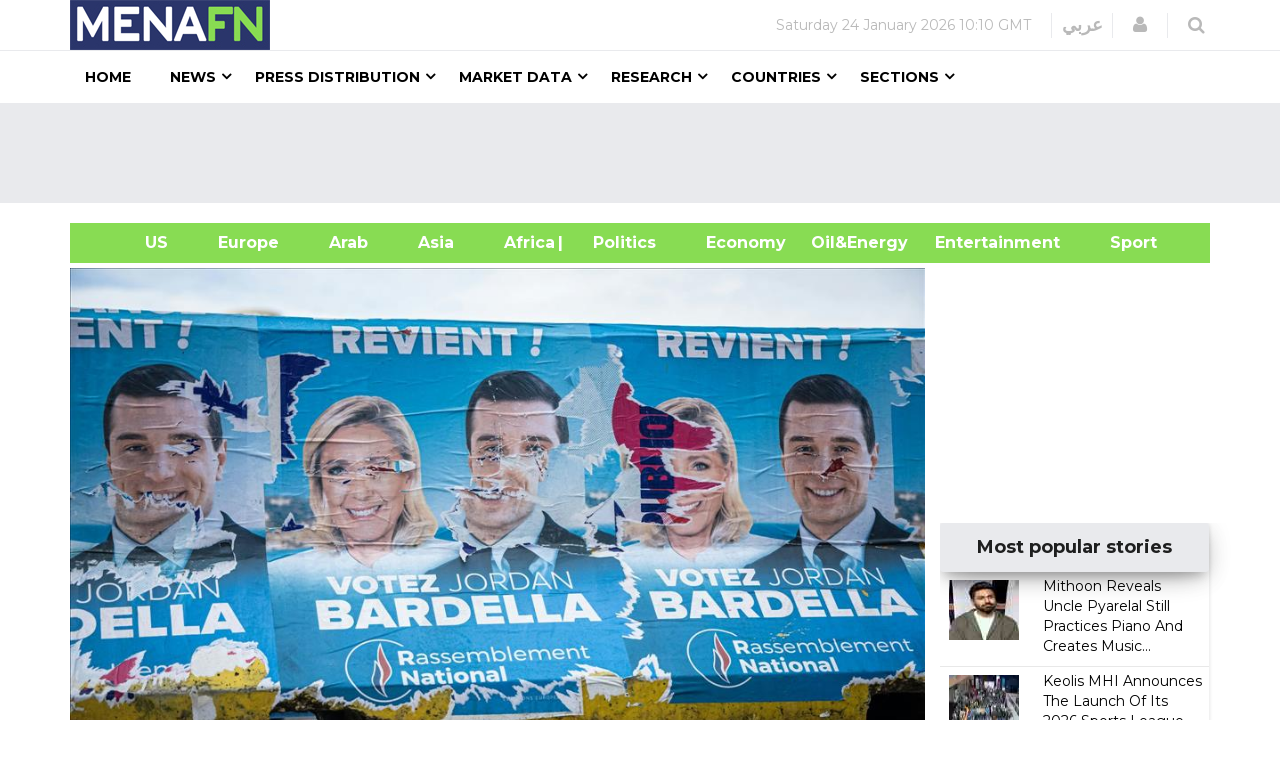

--- FILE ---
content_type: text/html
request_url: https://menafn.com/1108431260/French-And-British-Politics-Experts-Discuss-What-Their-Election-Results-Mean-For-The-Right-Podcast
body_size: 71378
content:
<!DOCTYPE html><html lang="en"> <head><title>French And British Politics Experts Discuss What Their Election Results Mean For The Right  Podcast</title><meta name="author" content="MENAFN"><meta data-rh="true" property="og:title" content="French And British Politics Experts Discuss What Their Election Results Mean For The Right  Podcast"><meta data-rh="true" property="og:type" content="article"><meta data-rh="true" property="og:url" content="https://menafn.com/1108431260/French-And-British-Politics-Experts-Discuss-What-Their-Election-Results-Mean-For-The-Right-Podcast"><meta data-rh="true" property="og:image" content="https://menafn.com/updates/pr/2024-07/11/TC_33ebdimage_story.jpg"><meta data-rh="true" property="og:image:width" content="300"><meta name="twitter:card" content="summary_large_image"><meta name="twitter:site" content="@menafn"><meta name="twitter:site:id" content="65910734"><meta name="twitter:creator" content="@menafn"><meta name="twitter:creator:id" content="65910734"><meta name="description" content="French And British Politics Experts Discuss What Their Election Results Mean For The Right  Podcast. A few days after Labour leader Keir Starmer was elected British prime minister on July 4 with a landslide victory, ending 14 years of Conservative-led rule, a coalition of left-wing parties came ou"><meta data-rh="true" property="og:description" content="French And British Politics Experts Discuss What Their Election Results Mean For The Right  Podcast. A few days after Labour leader Keir Starmer was elected British prime minister on July 4 with a landslide victory, ending 14 years of Conservative-led rule, a coalition of left-wing parties came ou"><meta name="twitter:description" content="French And British Politics Experts Discuss What Their Election Results Mean For The Right  Podcast. A few days after Labour leader Keir Starmer was elected British prime minister on July 4 with a landslide victory, ending 14 years of Conservative-led rule, a coalition of left-wing parties came ou"><meta name="twitter:title" content="French And British Politics Experts Discuss What Their Election Results Mean For The Right  Podcast"><meta name="twitter:url" content="https://menafn.com/1108431260/French-And-British-Politics-Experts-Discuss-What-Their-Election-Results-Mean-For-The-Right-Podcast"><meta name="twitter:image:src" content="https://menafn.com/updates/pr/2024-07/11/TC_33ebdimage_story.jpg"><meta name="author" content="MENAFN"><meta name="resource-type" content="document"><meta name="distribution" content="global"><meta name="rating" content="general"><meta name="y_key" content="63f5d0c14b50c6c7"><meta name="viewport" content="width=device-width, initial-scale=1, shrink-to-fit=no"><meta charset="utf-8"></head><div><Link rel="canonical" href="https://menafn.com/1108431260/French-And-British-Politics-Experts-Discuss-What-Their-Election-Results-Mean-For-The-Right-Podcast"/></div> <link rel="stylesheet" href="/css/bootstrap.min.css"> <link rel="stylesheet" href="/css/font-awesome.min.css"> <link rel="stylesheet" href="/css/cs-select.css"> <link rel="stylesheet" href="/css/animate.css"> <link rel="stylesheet" href="/css/nanoscroller.css"> <link rel="stylesheet" href="/css/owl.carousel.css"> <link rel="stylesheet" href="/css/flexslider.css"> <link rel="stylesheet" href="/css/style.css"> <link rel="stylesheet" href="/css/presets/preset1.css"> <link rel="stylesheet" href="/css/responsive.css"> <link href="/css/style3.css" rel="stylesheet" type="text/css"> <link rel="shortcut icon" href="/favicon.ico"> <div><!-- Variables Headers Beginning -->
<meta http-equiv='content-language' content='en'>
<link rel="shortcut icon" href="/favicon.ico">
<link rel="preconnect" href="https://menafn.com">
<link rel="preconnect" href="https://analytics.google.com">
<link rel="preconnect" href="https://www.google-analytics.com">



<!-- Google Analytics GA4 -->
<script async src="https://www.googletagmanager.com/gtag/js?id=G-N45LHLQD62"></script>
<script defer>  
  window.dataLayer = window.dataLayer || []; 
  function gtag(){dataLayer.push(arguments);}
  gtag('js', new Date());
  gtag('config', 'G-N45LHLQD62');
 gtag('event', 'page_view', { 'page_path': window.location.pathname,  'send_to': 'G-N45LHLQD62' });
</script>

<!-- Google Tag Manager  (GTM)-->
<script defer>(function(w,d,s,l,i){w[l]=w[l]||[];w[l].push({'gtm.start':
new Date().getTime(),event:'gtm.js'});var f=d.getElementsByTagName(s)[0],
j=d.createElement(s),dl=l!='dataLayer'?'&l='+l:'';j.async=true;j.src=
'https://www.googletagmanager.com/gtm.js?id='+i+dl;f.parentNode.insertBefore(j,f);
})(window,document,'script','dataLayer','GTM-KRQ5F5ZP');</script>
<!-- End Google Tag Manager -->




<!-- Cookie code for GDPR -->
<script defer src="/includes/scripts/cookie-consent_gdpr.js" charset="UTF-8"></script>
<script defer charset="UTF-8">
document.addEventListener('DOMContentLoaded', function () {
cookieconsent.run({"notice_banner_type":"simple","consent_type":"express","palette":"light","language":"en","page_load_consent_levels":["strictly-necessary"],"notice_banner_reject_button_hide":false,"preferences_center_close_button_hide":false,"page_refresh_confirmation_buttons":false,"website_name":"menafn","website_privacy_policy_url":"https://menafn.com/mf_privacy.aspx"});
});
</script>

<!-- Google AMP Auto Ads -->
<script async custom-element="amp-auto-ads"
        src="https://cdn.ampproject.org/v0/amp-auto-ads-0.1.js">
</script>

<!-- Google Adsense -->
<script defer src="https://pagead2.googlesyndication.com/pagead/js/adsbygoogle.js?client=ca-pub-1786942026589567" crossorigin="anonymous"></script>





<!-- Microsoft Validation -->
<meta name="msvalidate.01" content="8F1833B3240FA96B141B50CFF19194F2" />

<!-- Microsoft Ads PubCenter -->
<script>window.msAdsQueue = window.msAdsQueue || [];</script>
<script async src="https://adsdk.microsoft.com/pubcenter/sdk.js?siteId=10322018&publisherId=253289591" crossorigin="anonymous"></script>


<!-- Microsoft Clarity -->
<script type="text/plain" data-cookie-consent="tracking">
(function(c,l,a,r,i,t,y){
    c[a]=c[a]||function(){(c[a].q=c[a].q||[]).push(arguments)};
    t=l.createElement(r);t.async=1;t.src="https://www.clarity.ms/tag/"+i;
    y=l.getElementsByTagName(r)[0];y.parentNode.insertBefore(t,y);
})(window, document, "clarity", "script", "kn4kgozbds");
</script>

<!-- Variables Headers End --></div> <div><script type="application/ld+json">[{"@context":"https://schema.org/","@type":"NewsArticle","MainEntityOfPage":{"@type":"WebPage","@id":"https://menafn.com/1108431260/French-And-British-Politics-Experts-Discuss-What-Their-Election-Results-Mean-For-The-Right-Podcast"},"headline":"French And British Politics Experts Discuss What Their Election Results Mean For The Right  Podcast","description":"(MENAFN - The Conversation) \n A few days after Labour leader Keir Starmer was elected British prime minister on July 4 with a landslide vic","image":"https://menafn.com/updates/pr/2024-07/11/TC_33ebdimage_story.jpg","Author":{"@type":"Organization","name":"MENAFN","url":"https://menafn.com"},"Publisher":{"@type":"Organization","name":"MENAFN","logo":{"@type":"ImageObject","url":"https://menafn.com/includes/img/Logo.jpg"}},"datePublished":"2024-07-11","dateModified":"2024-07-11"}]</script></div> <div class="body-innerwrapper"> <header> <div id="newedge-top-bar"> <div class="container"> <div class="row"> <div id="logo" class="col-xs-4 col-sm-3 col-md-3 hidden-sm hidden-xs"> <a href="/"><img src="https://menafn.com/Images/logo.jpg" alt="logo"></a> </div> <div class="col-sm-12 col-md-9"> <div class="top-right"> <div class="newedge-date"> <span id="lbl_day">Tuesday, </span> <span id="lbl_date" class="4">02 January 2024</span> <span id="lbl_time" class="5">12:17 GMT</span> </div> <div class="newedge-language"> <div class="class6"> <a href="/arabic/" class="class7">عربي</a> </div> </div> <div class="newedge-login"> <a href="#" role="button" data-toggle="modal" data-target="#login"> <i class="fa fa-user"></i> <span class="sr-only">Login</span> </a> <div id="login" class="modal fade" tabindex="-1" role="dialog" aria-hidden="true"> <div class="modal-dialog"> <div class="modal-content"> <div class="modal-header"> <button type="button" class="close" data-dismiss="modal" aria-hidden="true"><i class="fa fa-close"></i></button> <div class="text-left as-h2">
Log in
</div> </div> <div class="modal-body"> <form action="#" method="post" id="login-form"> <fieldset class="userdata"> <input id="username" placeholder="Username" type="text" name="username" class="form-control"> <input id="password" type="password" placeholder="Password" name="password" class="form-control"> <div class="remember-wrap"> <input id="remember" type="checkbox" name="remember" class="inputbox" value="yes"> <label for="remember">Remember
                                                                        Me</label> </div> <div class="button-wrap pull-left"> <input type="submit" name="Submit" class="btn btn-block btn-success" value="Log in"> </div> </fieldset> </form> </div> <div class="modal-footer">
New Here? <a href="/pr_user_register">
Create an account</a> </div> </div> </div> </div> </div> <style>astro-island,astro-slot,astro-static-slot{display:contents}</style><script>(()=>{var e=async t=>{await(await t())()};(self.Astro||(self.Astro={})).load=e;window.dispatchEvent(new Event("astro:load"));})();</script><script>(()=>{var A=Object.defineProperty;var g=(i,o,a)=>o in i?A(i,o,{enumerable:!0,configurable:!0,writable:!0,value:a}):i[o]=a;var d=(i,o,a)=>g(i,typeof o!="symbol"?o+"":o,a);{let i={0:t=>m(t),1:t=>a(t),2:t=>new RegExp(t),3:t=>new Date(t),4:t=>new Map(a(t)),5:t=>new Set(a(t)),6:t=>BigInt(t),7:t=>new URL(t),8:t=>new Uint8Array(t),9:t=>new Uint16Array(t),10:t=>new Uint32Array(t),11:t=>1/0*t},o=t=>{let[l,e]=t;return l in i?i[l](e):void 0},a=t=>t.map(o),m=t=>typeof t!="object"||t===null?t:Object.fromEntries(Object.entries(t).map(([l,e])=>[l,o(e)]));class y extends HTMLElement{constructor(){super(...arguments);d(this,"Component");d(this,"hydrator");d(this,"hydrate",async()=>{var b;if(!this.hydrator||!this.isConnected)return;let e=(b=this.parentElement)==null?void 0:b.closest("astro-island[ssr]");if(e){e.addEventListener("astro:hydrate",this.hydrate,{once:!0});return}let c=this.querySelectorAll("astro-slot"),n={},h=this.querySelectorAll("template[data-astro-template]");for(let r of h){let s=r.closest(this.tagName);s!=null&&s.isSameNode(this)&&(n[r.getAttribute("data-astro-template")||"default"]=r.innerHTML,r.remove())}for(let r of c){let s=r.closest(this.tagName);s!=null&&s.isSameNode(this)&&(n[r.getAttribute("name")||"default"]=r.innerHTML)}let p;try{p=this.hasAttribute("props")?m(JSON.parse(this.getAttribute("props"))):{}}catch(r){let s=this.getAttribute("component-url")||"<unknown>",v=this.getAttribute("component-export");throw v&&(s+=` (export ${v})`),console.error(`[hydrate] Error parsing props for component ${s}`,this.getAttribute("props"),r),r}let u;await this.hydrator(this)(this.Component,p,n,{client:this.getAttribute("client")}),this.removeAttribute("ssr"),this.dispatchEvent(new CustomEvent("astro:hydrate"))});d(this,"unmount",()=>{this.isConnected||this.dispatchEvent(new CustomEvent("astro:unmount"))})}disconnectedCallback(){document.removeEventListener("astro:after-swap",this.unmount),document.addEventListener("astro:after-swap",this.unmount,{once:!0})}connectedCallback(){if(!this.hasAttribute("await-children")||document.readyState==="interactive"||document.readyState==="complete")this.childrenConnectedCallback();else{let e=()=>{document.removeEventListener("DOMContentLoaded",e),c.disconnect(),this.childrenConnectedCallback()},c=new MutationObserver(()=>{var n;((n=this.lastChild)==null?void 0:n.nodeType)===Node.COMMENT_NODE&&this.lastChild.nodeValue==="astro:end"&&(this.lastChild.remove(),e())});c.observe(this,{childList:!0}),document.addEventListener("DOMContentLoaded",e)}}async childrenConnectedCallback(){let e=this.getAttribute("before-hydration-url");e&&await import(e),this.start()}async start(){let e=JSON.parse(this.getAttribute("opts")),c=this.getAttribute("client");if(Astro[c]===void 0){window.addEventListener(`astro:${c}`,()=>this.start(),{once:!0});return}try{await Astro[c](async()=>{let n=this.getAttribute("renderer-url"),[h,{default:p}]=await Promise.all([import(this.getAttribute("component-url")),n?import(n):()=>()=>{}]),u=this.getAttribute("component-export")||"default";if(!u.includes("."))this.Component=h[u];else{this.Component=h;for(let f of u.split("."))this.Component=this.Component[f]}return this.hydrator=p,this.hydrate},e,this)}catch(n){console.error(`[astro-island] Error hydrating ${this.getAttribute("component-url")}`,n)}}attributeChangedCallback(){this.hydrate()}}d(y,"observedAttributes",["props"]),customElements.get("astro-island")||customElements.define("astro-island",y)}})();</script><astro-island uid="U6zxL" prefix="r14" component-url="/_astro/SearchBox.BFAADfGR.js" component-export="default" renderer-url="/_astro/client.DxZNQU9M.js" props="{}" ssr client="load" opts="{&quot;name&quot;:&quot;SearchBox&quot;,&quot;value&quot;:true}" await-children><div class="newedge-search"><div class="search-icon-wrapper"><i class="fa fa-search"></i></div><div class="search-wrapper"><div class="form "><input id="txtSearch" size="20" placeholder="Search ..." value=""/><i id="search-close" class="fa fa-close"></i><br/></div></div></div><!--astro:end--></astro-island> </div> </div> </div> </div> </div> <div id="mobile-nav-bar" class="mobile-nav-bar"> <div class="container"> <div class="row"> <div class="visible-sm visible-xs col-sm-12"> <div class="mobile-logo pull-left"> <a href="/"><img src="https://menafn.com/Images/logo.jpg" alt="logo"></a> </div> <a id="offcanvas-toggler" class="pull-right" href="#"><i class="fa fa-bars"></i></a> </div> </div> </div> </div> <div id="navigation-bar-sticky-wrapper" class="sticky-wrapper class20"> <nav id="navigation-bar" class="navigation hidden-sm hidden-xs"> <div class="container"> <div> <div class="col-sm-12"> <ul class="list-inline megamenu-parent"> <li><a href="/">Home</a></li> <li class="has-child"> <a href="javascript:void(0)">News</a> <div class="dropdown-inner"> <ul class="dropdown-items"> <li> <a href="/News_Industry">News by Industry</a> </li> <li class="has-child"> <a href="javascript:void(0)">News by Region</a> <div class="dropdown-inner sub-dropdown-inner"> <ul class="dropdown-items"> <li> <a href="/News_Region_America">American</a> </li> <li> <a href="/News_Region_Europe">Europe</a> </li> <li> <a href="/News_Region_ArabWrold">Arab
                                                                        World</a> </li> <li> <a href="/News_Region_Asia">Asia</a> </li> <li> <a href="/News_Region_Africa">Africa</a> </li> </ul> </div> </li> <li> <a href="/Rss">RSS</a> </li> </ul> </div> </li> <li class="has-child"> <a href="javascript:void(0)">Press Distribution</a> <div class="dropdown-inner class11"> <ul class="dropdown-items"> <li> <a href="/pr_index">Press releases</a> </li> <li> <a href="/pr_login">Submit Your
                                                            Articles/Press
                                                            Releases/Reports</a> </li> <li> <a href="/Press_Release_Distribution">Pricing</a> </li> </ul> </div> </li> <li class="has-child"> <a href="javascript:void(0)">Market Data</a> <div class="dropdown-inner"> <ul class="dropdown-items"> <li class="has-child"> <a href="/Qn_market?region=mena&Src1=header">Equities Market</a> <div class="dropdown-inner sub-dropdown-inner"> <ul class="dropdown-items"> <li> <a href="/Qn_market?region=other&Src1=header">Global
                                                                        Indices</a> </li> <li> <a href="/Qn_market?region=mena&Src1=header">MENA
                                                                        Indices</a> </li> <li> <a href="/Qn_SearchStocks">Qutoes
                                                                        &amp;
                                                                        Charts</a> </li> <li> <a href="/Qn_EndOfStocks">End Of
                                                                        Day
                                                                        Stocks</a> </li> <li></li> </ul> </div> </li> <li class="has-child"> <a href="/Qn_currencies">Currencies</a> <div class="dropdown-inner sub-dropdown-inner"> <ul class="dropdown-items"> <li> <a href="/CurrencyConverter?sessionID=OvWe837bT0mK" class="news_page_s3" onclick="openCurrencyConverter(event);">
Currency
                                                                        Convertor</a> </li> <li> <a href="/Qn_currencies?currency=cross&Src1=header">Cross
                                                                        Rates</a> </li> <li> <a href="/Historicalcurrency">Historical
                                                                        Currencies</a> </li> <li> <a href="/Qn_currencies?currency=cross&Src1=header">Libor</a> </li> </ul> </div> </li> <li> <a href="/Qn_SearchStocks">Mena Stocks</a> </li> <li> <a href="/Qn_commodities_r?Src1=header">Commodoties</a> </li> <li> <a href="/Qn_energy_r?Src1=header">Oil &amp; Energy</a> </li> <li> <a href="/Qn_calendar">Economic Calender</a> </li> </ul> </div> </li> <li class="has-child"> <a href="javascript:void(0)">Research</a> <div class="dropdown-inner"> <ul class="dropdown-items"> <li></li> <li> <a href="javascript:void(0)">Premium Research</a> </li> <li> <a href="/Rc_research">Free Research</a> </li> </ul> </div> </li> <li class="has-child"> <a href="javascript:void(0)">Countries</a> <div class="dropdown-inner"> <ul class="dropdown-items"> <li> <a href="/Qn_Couuntry?country=SA&src=header">Saudi Arabia</a> </li> <li> <a href="/Qn_Couuntry?country=AE&src=header">UAE</a> </li> <li> <a href="/Qn_Couuntry?country=BH&src=header">Bahrain</a> </li> <li> <a href="/Qn_Couuntry?country=QA&src=header">Qatar</a> </li> <li> <a href="/Qn_Couuntry?country=KW&src=header">Kuwait</a> </li> <li> <a href="/Qn_Couuntry?country=JO&src=header">Jordan</a> </li> <li> <a href="/Qn_Couuntry?country=OM&src=header">Oman</a> </li> <li> <a href="/Qn_Couuntry?country=EG&src=header">Egypt</a> </li> <li> <a href="/Qn_Couuntry?country=LB&src=header">Lebanon</a> </li> <li> <a href="/Qn_Couuntry?country=IQ&src=header">Iraq</a> </li> <li> <a href="/Qn_Couuntry?country=PS&src=header">Palestine</a> </li> <li> <a href="/Qn_Couuntry?country=SY&src=header">Syria</a> </li> <li> <a href="/Qn_Couuntry?country=TN&src=header">Tunisia</a> </li> <li> <a href="/Qn_Couuntry?country=DZ&src=header">Algeria</a> </li> <li> <a href="/Qn_Couuntry?country=MA&src=header">Morocco</a> </li> <li> <a href="/Qn_Couuntry?country=YE&src=header">Yemen</a> </li> </ul> </div> </li> <li class="has-child"> <a href="javascript:void(0)">Sections</a> <div class="dropdown-inner"> <ul class="dropdown-items"> <li> <a href="/events_default">Events</a> </li> <li> <a href="/Bfglosa">Financial Glossary</a> </li> </ul> </div> </li> </ul> </div> </div> </div> </nav> </div> </header> <div><!--  Variables Body Begin-->
<!-- Code for google ads once per page -->
 

<!-- Google ads Auto -->
<amp-auto-ads type="adsense"
        data-ad-client="ca-pub-1786942026589567">
</amp-auto-ads>

<!--  Variables Body End-->


<!-- Google Tag Manager (noscript) -->
<noscript><iframe src="https://www.googletagmanager.com/ns.html?id=GTM-KRQ5F5ZP"
height="0" width="0" style="display:none;visibility:hidden"></iframe></noscript>
<!-- End Google Tag Manager (noscript) -->


<!--  End Variables Body Begin --></div> <main>  <meta http-equiv="refresh" content="300"> <div> <div class="class13"> <div class="container"> <div class="row"> <div class="col-md-12 class12"> <astro-island uid="Z5nGc4" prefix="r8" component-url="/_astro/Leaders_ads_qn_news.DNpqgwRl.js" component-export="default" renderer-url="/_astro/client.DxZNQU9M.js" props="{&quot;suppliedAdHtml&quot;:[0,&quot;&lt;!-- MENAFN ads Leader Jan 2024 --&gt;\r\n\r\n&lt;!-- Leader Jan 2024 --&gt;\r\n&lt;ins class=\&quot;adsbygoogle\&quot;\r\n     style=\&quot;display:inline-block;width:728px;height:90px\&quot;\r\n     data-ad-client=\&quot;ca-pub-1786942026589567\&quot;\r\n     data-ad-slot=\&quot;3518678224\&quot;&gt;&lt;/ins&gt;\r\n&lt;script&gt;\r\n     (adsbygoogle = window.adsbygoogle || []).push({});\r\n&lt;/script&gt;&quot;]}" ssr client="load" opts="{&quot;name&quot;:&quot;Leaders&quot;,&quot;value&quot;:true}" await-children><div class="text-center"></div><!--astro:end--></astro-island> </div> </div> </div> </div> <br> <div class="container"> <div class="new_bar_green_links"> <div class="row"> <div class="col-md-5"> <a class="new_bar_green_links_a" target="_blank" href="../News/Tb_newsUnitedStates">
&nbsp; &nbsp; &nbsp; &nbsp; &nbsp; &nbsp;&nbsp;&nbsp;&nbsp; US
              &nbsp; &nbsp;
</a> <a class="new_bar_green_links_a" target="_blank" href="../News/Tb_newsEurope">
&nbsp;&nbsp;&nbsp;&nbsp; Europe &nbsp; &nbsp;
</a> <a class="new_bar_green_links_a" target="_blank" href="../News/Tb_newsArab">
&nbsp;&nbsp;&nbsp;&nbsp; Arab &nbsp; &nbsp;
</a> <a class="new_bar_green_links_a" target="_blank" href="../News/Tb_newsAsia">
&nbsp;&nbsp;&nbsp;&nbsp; Asia &nbsp; &nbsp;
</a> <a class="new_bar_green_links_a" target="_blank" href="../News/Tb_newsAfrica">
&nbsp;&nbsp;&nbsp;&nbsp; Africa &nbsp; &nbsp;
</a> </div> <div class="col-sm-3"> <a class="new_bar_green_links_a" target="_blank" href="../News/Tb_newsPolitics">| &nbsp;&nbsp;&nbsp;&nbsp; Politics &nbsp; &nbsp;
</a> <a class="new_bar_green_links_a" target="_blank" href="../News/Tb_newsEconomy">
&nbsp;&nbsp;&nbsp;&nbsp; Economy &nbsp; &nbsp;
</a> <a class="new_bar_green_links_a" target="_blank" href="../News/Tb_newsOilAndEnergy">
Oil&amp;Energy &nbsp; &nbsp; &nbsp;&nbsp;&nbsp;&nbsp;
</a> </div> <div class="col-sm-3"> <a class="new_bar_green_links_a" target="_blank" href="../News/Tb_newsEntertainment">
&nbsp; &nbsp; &nbsp; &nbsp; &nbsp; &nbsp; &nbsp;&nbsp;&nbsp;&nbsp;
              Entertainment &nbsp; &nbsp;
</a> <a class="new_bar_green_links_a" target="_blank" href="../News/Tb_newsSport">
&nbsp;&nbsp;&nbsp;&nbsp; Sport</a> </div> </div> </div> </div> </div>  <section class="single-category classHeightImportant category2">  <div class="text-center" hidden> <div class="container"> <div> <img class="MarginIMG text-left" src="https://menafn.com//includes/img/error-logo-left.png"> <div class="Style403">403</div> </div> <div> <div class="SorryStyle text-left">Sorry!!</div> <div class="ErrorTextStyle">
Error! We're sorry, but the page you were looking for doesn't exist.
</div> </div> </div> </div>   <div id="HiddenMainDiv"> <div class="container classHeightImportant"> <div id="ContentPlaceHolder1_div_story" class="col-sm-9"> <div class="text-center"> <a href="https://menafn.com/updates/pr/2024-07/11/TC_33ebdimage_story.jpg" id="ContentPlaceHolder1_img_link" target="_blank"> <img id="ImgNews" class="classwidth835" alt="The far-right Rassemblement National party was pushed into third place in the second round of the French legislatives elections.
        Christophe Petit Tesson/EPA" title="French And British Politics Experts Discuss What Their Election Results Mean For The Right  Podcast" src="https://menafn.com/updates/pr/2024-07/11/TC_33ebdimage_story.jpg"> </a> </div> <div class="col-sm-12"> <h1 class="main-entry-title classfont38">French And British Politics Experts Discuss What Their Election Results Mean For The Right  Podcast</h1> <br><p id="ContentPlaceHolder1_author_section"></p> </div> <div class="entry-blog-meta mt-0"> <div class="entry-blog-meta-list"> <div class="author-avatar-text"> <p class="author"> <a href="/1108431260/French-And-British-Politics-Experts-Discuss-What-Their-Election-Results-Mean-For-The-Right-Podcast" title="Posts by NewEdge" rel="author">Date</a> </p> <span class="entry-date">2024-07-11 06:14:58</span> <span class="cats"></span> </div> </div>  <div id="ContentPlaceHolder1_social_edg" class="entry-blog-meta-list"> <div class="share-count"></div> <div class="newedge-social-share"> <ul> <li></li><li> <a href="https://www.facebook.com/sharer/sharer.php?u=https://menafn.com/1108431260/French-And-British-Politics-Experts-Discuss-What-Their-Election-Results-Mean-For-The-Right-Podcast" class="icon-facebook class21">
Share on Facebook</a> </li> <li></li><li> <a href="https://twitter.com/intent/tweet?url=https://menafn.com/1108431260/French-And-British-Politics-Experts-Discuss-What-Their-Election-Results-Mean-For-The-Right-Podcast" class="icon-twitter"> <i class="bi bi-twitter class21"></i> Tweet on Twitter</a> </li> <li></li><li> <a href="whatsapp://send?text=https://menafn.com/1108431260/French-And-British-Politics-Experts-Discuss-What-Their-Election-Results-Mean-For-The-Right-Podcast" data-action="share/whatsapp/share" class="float class21"> <!-- <i class="bi bi-whatsapp class21"></i> --> <img width="20" height="20" src="https://img.icons8.com/color/48/whatsapp--v1.png" alt="whatsapp--v1"> </a> </li> <li></li><li> <a class="icon-linkedin" title="Share on linkedin" href="https://www.linkedin.com/shareArticle?mini=true&url=https://menafn.com/1108431260/French-And-British-Politics-Experts-Discuss-What-Their-Election-Results-Mean-For-The-Right-Podcast"> <!-- <i class="bi bi-linkedin class21"></i> --> <img width="20" height="20" src="https://img.icons8.com/fluency/48/linkedin.png" alt="linkedin"> </a> </li> </ul> </div> </div>  </div>  <div class="entry-summary entry-summary2"> Author:Gemma Ware </div> <div class="entry-summary tit"> <div class="restore-list">(<a style="color:black" href="https://menafn.com" target="_blank">MENAFN</a>- The Conversation) 
 A few days after Labour leader Keir Starmer was elected British prime minister on July 4 with a landslide victory, ending 14 years of Conservative-led rule, a coalition of left-wing parties came out on top in the French legislative elections. It was a good week for the left in this corner of Europe. <p></p>
<p>The French result, which came despite many polls predicting the far-right Rassemblement National (RN) would emerge with the most seats, ushered in an unprecedented period of political uncertainty in France.</p>
<p>In this episode of The Conversation Weekly podcast, we've brought together an expert from each country to help analyse the results and what they tell us about the right in French and British politics. </p>

<p></p>
<p></p>
<p>In the UK, much analysis on election night said it was more the case that the Conservative party lost the election, rather than that Labour won it. The Conservatives went from having 344 seats when parliament was dissolved in May, to 121 seats – its lowest number in history. </p>
<p>For Tim Bale, professor of politics at Queen Mary University of London, and an expert in the Conservative party, the result was“very much an anti-incumbency vote ... and to some extent, they were the authors of their own misfortune”. </p>
<p>Bale says this had two effects. First, it put off a lot of voters who would otherwise have voted Conservative, and second, it pushed voters towards the Reform UK party of Nigel Farage, which won 14% of the overall vote. </p>

 
 <br /><span>
  Labour leader Keir Starmer and his wife Victoria arrive at Downing Street after his election victory.
  UPI / Alamy Stock Photo
 </span>
 
<p>After coming first in the first round of the French legislative elections with 33% of the vote, the RN is now discussing what went wrong in the second round. The party's leader, Jordan Bardella, called the“republican front” of the left and centre parties, which withdrew more than 220 candidates between the two rounds to act as a tactical block against the far-right, an “unnatural political alliance” . Bardella also acknowledged there were problems with some of the party's candidates, who it emerged had expressed racist or xenophobic views . </p>
<p>But for Safia Dahani, a postdoctoral researcher at the Université Paris 1 Panthéon-Sorbonne in France who is an expert in the political sociology of the RN, the result is not really a failure for the RN and Marine Le Pen, its presidential candidate. </p>
<p>Dahani says:“It's surprising that the media were surprised to find those candidates within the party.” And she questions the way some journalists and academics have tried to analyse the party in recent years, saying it was like any others, and calling it a populist or radical right party, rather than a far right party. </p>
<p>To listen to Tim Bale and Safia Dahani's analysis of the results, and what might happen next, subscribe to The Conversation Weekly podcast. </p>
<p> <strong> We're also running a listener survey to hear what you think about the podcast. It should take just a few minutes of your time and we'd really appreciate your thoughts. Please consider filling it in . </strong> </p>
<p>A transcript of this episode is available on Apple Podcasts .</p>
<p>Newsclips in this episode from Australia Community Media , BBC News , Ana Sánchez via Twitter , Agence France Press , AFP News Agency and France 24 English . </p>
<p>This episode of The Conversation Weekly was written and produced by Katie Flood. Sound design was by Eloise Stevens, and our theme music is by Neeta Sarl. Stephen Khan is our global executive editor.</p>
<p>You can find us on Instagram at theconversationdotcom or via email . You can also subscribe to The Conversation's free daily email here .</p>
<p>Listen to The Conversation Weekly via any of the apps listed above, download it directly via our RSS feed or find out how else to listen here .</p><br/> <img src = 'https://counter.theconversation.edu.au/content/234422/count.gif?distributor=republish-lightbox-advanced' alt ='The Conversation' width = '1' height = '1' /><p><a style="color:black" href="https://menafn.com/1108431260/French-And-British-Politics-Experts-Discuss-What-Their-Election-Results-Mean-For-The-Right-Podcast" target="_blank"><p>MENAFN11072024000199003603ID1108431260</p></a></p><!--MENAFN11072024000199003603ID1108431260--></div> <br> </div>     <br> <a href="https://theconversation.com/french-and-british-politics-experts-discuss-what-their-election-results-mean-for-the-right-podcast-234422" id="ContentPlaceHolder1_a_logo_anchor" target="_blank" class="ex1 aColor"> <img src="https://menafn.com/updates/provider/TheConversation.png" alt="The Conversation" id="ContentPlaceHolder1_img_logo_anchor" class="news_page_s1"> </a> <div class="entry-summary"> <p> <b>Legal Disclaimer:</b><br> <a href="https://menafn.com/" target="_blank">MENAFN</a> provides the
              information “as is” without warranty of any kind. We do not accept
              any responsibility or liability for the accuracy, content, images,
              videos, licenses, completeness, legality, or reliability of the information
              contained in this article. If you have any complaints or copyright
              issues related to this article, kindly contact the provider above.
</p> </div> <p></p> <div class="post-meta-info"> <div class="post-meta-info-list tags"> <i class="fa fa-tags"></i> <div class="post-meta-info-list-in tags-in"> <p>Tags</p> <span id="ContentPlaceHolder1_lbl_hashtags">Label</span> </div> </div> <div class="post-meta-info-list comments"> <i class="fa fa-comments-o"></i> <div class="post-meta-info-list-in comments-in"> <p>Comments</p> <a href="#"><span class="leave-reply">No comment</span></a> </div> </div> <div class="post-meta-info-list category"> <i class="fa fa-folder-open-o"></i> <div class="post-meta-info-list-in category-in"> <p>Category</p> <a href="" rel="category tag"><span id="ContentPlaceHolder1_lblb_cats"></span></a> </div> </div> <div class="post-meta-info-list date"> <i class="fa fa-calendar-o"></i> <div class="post-meta-info-list-in date-in"> <p>Date</p> <time class="entry-date"><span id="ContentPlaceHolder1_lbl_date_story">2024-07-11 06:14:58</span></time> </div> </div> </div>  </div>  <div class="col-sm-3"> <div id="ContentPlaceHolder1_Rightcol" style="width:109%"> <!-- mtt30 --> <div id="RColFirtsSquareBanner" class="market-data mt-0"> <div id="sqaur1"> <astro-island uid="1jNEaE" prefix="r9" component-url="/_astro/Square_ads_qn_news.BE7Ru5FT.js" component-export="default" renderer-url="/_astro/client.DxZNQU9M.js" props="{&quot;suppliedAdHtml&quot;:[0,&quot;&lt;!-- MENAFN ads Square Fixed 2024 --&gt;\r\n&lt;ins class=\&quot;adsbygoogle\&quot;\r\n     style=\&quot;display:inline-block;width:300px;height:250px\&quot;\r\n     data-ad-client=\&quot;ca-pub-1786942026589567\&quot;\r\n     data-ad-slot=\&quot;2397168248\&quot;&gt;&lt;/ins&gt;\r\n&lt;script&gt;\r\n     (adsbygoogle = window.adsbygoogle || []).push({});\r\n&lt;/script&gt;&quot;]}" ssr client="load" opts="{&quot;name&quot;:&quot;Square&quot;,&quot;value&quot;:true}" await-children><div class="text-center"></div><!--astro:end--></astro-island> </div> </div> <div id="RColRSS" class="latest-comments mtt60 marginL"> <div class="section-title"> <div class="card" id="div_mostPop"> <div><div class="card-header">
    <h3 align="center">Most popular stories</h3>
</div><div class="row"><div class="col-md-12">		
            <div class="col-md-5 gradient-color03 most_stories_s3 img-wrapper most_stories_s4">
                <a href="https://menafn.com/1110644076/Mithoon-Reveals-Uncle-Pyarelal-Still-Practices-Piano-And-Creates-Music-Every-Day" target="_Blank">
                    <img src="/Updates/index/HTML_Images/NewsEN_MostPopular_img_1.jpeg?1110644076" alt="Mithoon Reveals Uncle Pyarelal Still Practices Piano And Creates Music..." / height="60" width="70">
                </a>
            </div>
            <div class="col-md-7 article-inner">
                <div class="article-info most_stories_s5" >
                    <h4 class="entry-title img-wrapper most_stories_s6">
                        <a href="https://menafn.com/1110644076/Mithoon-Reveals-Uncle-Pyarelal-Still-Practices-Piano-And-Creates-Music-Every-Day" class="most_stories_s7" target="_Blank">Mithoon Reveals Uncle Pyarelal Still Practices Piano And Creates Music...</a>
                    </h4>
                </div>
            </div>
         </div><div class="col-md-12">		
            <div class="col-md-5 gradient-color03 most_stories_s3 img-wrapper most_stories_s4">
                <a href="https://menafn.com/1110644213/Keolis-MHI-Announces-The-Launch-Of-Its-2026-Sports-League-Featuring-5-Diverse-Disciplines" target="_Blank">
                    <img src="/Updates/index/HTML_Images/NewsEN_MostPopular_img_2.jpg?1110644213" alt="Keolis MHI Announces The Launch Of Its 2026 Sports League Featuring 5 ..." / height="60" width="70">
                </a>
            </div>
            <div class="col-md-7 article-inner">
                <div class="article-info most_stories_s5" >
                    <h4 class="entry-title img-wrapper most_stories_s6">
                        <a href="https://menafn.com/1110644213/Keolis-MHI-Announces-The-Launch-Of-Its-2026-Sports-League-Featuring-5-Diverse-Disciplines" class="most_stories_s7" target="_Blank">Keolis MHI Announces The Launch Of Its 2026 Sports League Featuring 5 ...</a>
                    </h4>
                </div>
            </div>
         </div></div><div class="row"><div class="col-md-12">		
            <div class="col-md-5 gradient-color03 most_stories_s3 img-wrapper most_stories_s4">
                <a href="https://menafn.com/1110644234/Evoost-AI-Proptech-Emerging-As-A-Key-Pillar-In-UAE-Real-Estate" target="_Blank">
                    <img src="/Updates/index/HTML_Images/NewsEN_MostPopular_img_3.jpeg?1110644234" alt="Evoost AI: Proptech Emerging As A Key Pillar In UAE Real Estate ..." / height="60" width="70">
                </a>
            </div>
            <div class="col-md-7 article-inner">
                <div class="article-info most_stories_s5" >
                    <h4 class="entry-title img-wrapper most_stories_s6">
                        <a href="https://menafn.com/1110644234/Evoost-AI-Proptech-Emerging-As-A-Key-Pillar-In-UAE-Real-Estate" class="most_stories_s7" target="_Blank">Evoost AI: Proptech Emerging As A Key Pillar In UAE Real Estate ...</a>
                    </h4>
                </div>
            </div>
         </div><div class="col-md-12">		
            <div class="col-md-5 gradient-color03 most_stories_s3 img-wrapper most_stories_s4">
                <a href="https://menafn.com/1110644236/Ras-Al-Khaimahs-OffPlan-Real-Estate-Market-Is-Entering-One-Of-Its-Most-Dynamic-Phases" target="_Blank">
                    <img src="/Updates/index/HTML_Images/NewsEN_MostPopular_img_4.jpg?1110644236" alt="Ras Al Khaimah's Off‐Plan Real Estate Market Is Entering One Of Its Mo..." / height="60" width="70">
                </a>
            </div>
            <div class="col-md-7 article-inner">
                <div class="article-info most_stories_s5" >
                    <h4 class="entry-title img-wrapper most_stories_s6">
                        <a href="https://menafn.com/1110644236/Ras-Al-Khaimahs-OffPlan-Real-Estate-Market-Is-Entering-One-Of-Its-Most-Dynamic-Phases" class="most_stories_s7" target="_Blank">Ras Al Khaimah's Off‐Plan Real Estate Market Is Entering One Of Its Mo...</a>
                    </h4>
                </div>
            </div>
         </div></div><div class="row"><div class="col-md-12">		
            <div class="col-md-5 gradient-color03 most_stories_s3 img-wrapper most_stories_s4">
                <a href="https://menafn.com/1110644238/Cryptocurrency-markets-ends-2025-with-losses" target="_Blank">
                    <img src="/Updates/index/HTML_Images/NewsEN_MostPopular_img_5.jpg?1110644238" alt="Cryptocurrency markets ends 2025 with losses..." / height="60" width="70">
                </a>
            </div>
            <div class="col-md-7 article-inner">
                <div class="article-info most_stories_s5" >
                    <h4 class="entry-title img-wrapper most_stories_s6">
                        <a href="https://menafn.com/1110644238/Cryptocurrency-markets-ends-2025-with-losses" class="most_stories_s7" target="_Blank">Cryptocurrency markets ends 2025 with losses...</a>
                    </h4>
                </div>
            </div>
         </div><div class="col-md-12">		
            <div class="col-md-5 gradient-color03 most_stories_s3 img-wrapper most_stories_s4">
                <a href="https://menafn.com/1110644247/Türkiye-sees-sharp-rise-in-exports-to-Syria-after-regime-change" target="_Blank">
                    <img src="/Updates/index/HTML_Images/NewsEN_MostPopular_img_6.jpg?1110644247" alt="Türkiye sees sharp rise in exports to Syria after regime change..." / height="60" width="70">
                </a>
            </div>
            <div class="col-md-7 article-inner">
                <div class="article-info most_stories_s5" >
                    <h4 class="entry-title img-wrapper most_stories_s6">
                        <a href="https://menafn.com/1110644247/Türkiye-sees-sharp-rise-in-exports-to-Syria-after-regime-change" class="most_stories_s7" target="_Blank">Türkiye sees sharp rise in exports to Syria after regime change...</a>
                    </h4>
                </div>
            </div>
         </div></div></div>


</div> </div> </div> <br> <br> <div class="section-title"> <div class="card"> <div><div class="card-header">
    <h4 class="heading-large-left">
       Market Research
    </h4>
    <br />
    </div>
    <a href="https://menafn.com/1110636276/As-AI-Breaks-The-One-Size-Fits-All-Data-Stack-Yuki-Raises-6M-To-Become-The-AI-Data-Control-Layer" target="_Blank">
        <img src="/Updates/index/HTML_Images/HomeEn_Market_Research_img_1.jpg?1110636276" class="img-100p" alt="As AI Breaks The One-Size-Fits-All Data Stack, Yuki Raises $6M To Become The AI Data Control Layer" loading="lazy" height="auto" width="270">
    </a>
    <ul class="popular-news-list">
        <li>
            <a href="https://menafn.com/1110636276/As-AI-Breaks-The-One-Size-Fits-All-Data-Stack-Yuki-Raises-6M-To-Become-The-AI-Data-Control-Layer" target="_Blank">
                <p>As AI Breaks The One-Size-Fits-All Data Stack, Yuki Raises $6M To Become The AI Data Control Layer</p>
            </a>
        </li>
    </ul>

      <div>
    <br />
     <ul class="popular-news-list"><div class="row"><div class="col-md-12">
                <li><a href="https://menafn.com/1110592257/Guavy-Launches-AI-Native-Crypto-API-Real-Time-Market-Sentiment-For-Trading-Apps-Funds-AI-Agents" target="_Blank">Guavy Launches AI-Native Crypto API: Real-Time Market Sentiment For Trading Apps, Funds & AI Agents</a></li>
    </div><div class="col-md-12">
                <li><a href="https://menafn.com/1110607780/Investcapitalworld-Updates-Platform-Features-To-Support-Broader-Multi-Asset-Market-Access" target="_Blank">Investcapitalworld Updates Platform Features To Support Broader Multi-Asset Market Access</a></li>
    </div></div><div class="row"><div class="col-md-12">
                <li><a href="https://menafn.com/1110622734/Thinkmarkets-Thinktrader-Platform-Wins-Best-Trading-App-Award" target="_Blank">Thinkmarkets' Thinktrader Platform Wins 'Best Trading App' Award</a></li>
    </div><div class="col-md-12">
                <li><a href="https://menafn.com/1110516576/B2PRIME-Partners-With-Your-Bourse-To-Deliver-Flexible-Liquidity-Access-For-Brokers" target="_Blank">B2PRIME Partners With Your Bourse To Deliver Flexible Liquidity Access For Brokers</a></li>
    </div></div><div class="row"><div class="col-md-12">
                <li><a href="https://menafn.com/1110491887/Bitslabs-Movebit-Releases-Research-Belobog-A-Move-Fuzzing-Framework-Oriented-Toward-Real-World-Attacks" target="_Blank">Bitslab's Movebit Releases Research: Belobog, A Move Fuzzing Framework Oriented Toward Real-World Attacks</a></li>
    </div><div class="col-md-12">
                <li><a href="https://menafn.com/1110625289/Injective-Introduces-The-INJ-Supply-Squeeze-Doubling-Token-Deflation" target="_Blank">Injective Introduces The INJ Supply Squeeze, Doubling Token Deflation</a></li>
    </div></div></div>
</div> </div> </div> </div> <!-- mtt30 --> <div id="Div1" class="market-data mt-0"> <div id="sqaur2"> <astro-island uid="1jNEaE" prefix="r10" component-url="/_astro/Square_ads_qn_news.BE7Ru5FT.js" component-export="default" renderer-url="/_astro/client.DxZNQU9M.js" props="{&quot;suppliedAdHtml&quot;:[0,&quot;&lt;!-- MENAFN ads Square Fixed 2024 --&gt;\r\n&lt;ins class=\&quot;adsbygoogle\&quot;\r\n     style=\&quot;display:inline-block;width:300px;height:250px\&quot;\r\n     data-ad-client=\&quot;ca-pub-1786942026589567\&quot;\r\n     data-ad-slot=\&quot;2397168248\&quot;&gt;&lt;/ins&gt;\r\n&lt;script&gt;\r\n     (adsbygoogle = window.adsbygoogle || []).push({});\r\n&lt;/script&gt;&quot;]}" ssr client="load" opts="{&quot;name&quot;:&quot;Square&quot;,&quot;value&quot;:true}" await-children><div class="text-center"></div><!--astro:end--></astro-island> </div> </div>  <div id="RColStayConnected" class="social-counter mtt30 news_page_s2">   </div>  </div> </div>  <div class="container classAds2"> <div> <div class="col-sm-12 text-center"> <div id="bottt" class="leader_stand"> <astro-island uid="2tGT5i" prefix="r11" component-url="/_astro/Leaders_stand_ads_qn_news.158LIQp8.js" component-export="default" renderer-url="/_astro/client.DxZNQU9M.js" props="{&quot;suppliedAdHtml&quot;:[0,null]}" ssr client="load" opts="{&quot;name&quot;:&quot;Leaders_stand&quot;,&quot;value&quot;:true}" await-children><div class="text-center"></div><!--astro:end--></astro-island> </div> </div> </div> </div>  <div class="container"> <div> <div class="col-sm-9"> <div class="mtt30"> <div class="section-title"> <h3 class="heading-large-left">More Story</h3> </div> <div><div class="simple-article-overlay"><div class="row" ><div class="col-md-4">        
            <article class="no-image">
                     <div class="article-inner">                     
                       <div class="img-wrapper">
                       <div class="more_stories_s5">
                       <a href="https://menafn.com/1110644316/Emirates-Plans-Massive-Cabin-Crew-Village-For-12000-Staff-In-Dubai" target="_Blank">
                       <img class="more_stories_s6"   src="/Updates/index/HTML_Images/NewsEn_MoreStories_img_1.jpg?1110644316" alt="Emirates Plans Massive Cabin Crew Village For 12,000 Staff In Dubai" height="auto" width="250">
                       </a>
                       </div>
                       </div>                                         
                     </div>
                     <div class="article-inner more_stories_s7">
                      <div class="article-info">
                         <div class="entry-title as-h4">
                           <a href="https://menafn.com/1110644316/Emirates-Plans-Massive-Cabin-Crew-Village-For-12000-Staff-In-Dubai"  class="more_stories_s8" target="_Blank">Emirates Plans Massive Cabin Crew Village For 12,000 Staff In Dubai</a>
                         </div>
                       </div>
                       </div>
                   </article>
        </div><div class="col-md-4">        
            <article class="no-image">
                     <div class="article-inner">                     
                       <div class="img-wrapper">
                       <div class="more_stories_s5">
                       <a href="https://menafn.com/1110644315/Celebrate-Winter-With-Pithas-At-Hotel-Sarina-Dhaka" target="_Blank">
                       <img class="more_stories_s6"   src="/Updates/index/HTML_Images/NewsEn_MoreStories_img_2.jpg?1110644315" alt="Celebrate Winter With Pithas At Hotel Sarina Dhaka" height="auto" width="250">
                       </a>
                       </div>
                       </div>                                         
                     </div>
                     <div class="article-inner more_stories_s7">
                      <div class="article-info">
                         <div class="entry-title as-h4">
                           <a href="https://menafn.com/1110644315/Celebrate-Winter-With-Pithas-At-Hotel-Sarina-Dhaka"  class="more_stories_s8" target="_Blank">Celebrate Winter With Pithas At Hotel Sarina Dhaka</a>
                         </div>
                       </div>
                       </div>
                   </article>
        </div><div class="col-md-4">        
            <article class="no-image">
                     <div class="article-inner">                     
                       <div class="img-wrapper">
                       <div class="more_stories_s5">
                       <a href="https://menafn.com/1110644314/Iran-Executes-Two-For-ISIS-Membership-2023-Attack-On-Pilgrims" target="_Blank">
                       <img class="more_stories_s6"   src="/Updates/index/HTML_Images/NewsEn_MoreStories_img_3.jpg?1110644314" alt="Iran Executes Two For ISIS Membership, 2023 Attack On Pilgrims" height="auto" width="250">
                       </a>
                       </div>
                       </div>                                         
                     </div>
                     <div class="article-inner more_stories_s7">
                      <div class="article-info">
                         <div class="entry-title as-h4">
                           <a href="https://menafn.com/1110644314/Iran-Executes-Two-For-ISIS-Membership-2023-Attack-On-Pilgrims"  class="more_stories_s8" target="_Blank">Iran Executes Two For ISIS Membership, 2023 Attack On Pilgrims</a>
                         </div>
                       </div>
                       </div>
                   </article>
        </div></div><div class="row" ><div class="col-md-4">        
            <article class="no-image">
                     <div class="article-inner">                     
                       <div class="img-wrapper">
                       <div class="more_stories_s5">
                       <a href="https://menafn.com/1110644313/Republic-Day-2026-Arrival-Date-And-Itinerary-Of-Chief-Guests-António-Costa-Ursula-Von-Der-Leyen-All-You-Need-To-Know" target="_Blank">
                       <img class="more_stories_s6"   src="/Updates/index/HTML_Images/NewsEn_MoreStories_img_4.jpg?1110644313" alt="Republic Day 2026: Arrival Date And Itinerary Of Chief Guests António Costa, Ursula Von Der Leyen  All You Need To Know" height="auto" width="250">
                       </a>
                       </div>
                       </div>                                         
                     </div>
                     <div class="article-inner more_stories_s7">
                      <div class="article-info">
                         <div class="entry-title as-h4">
                           <a href="https://menafn.com/1110644313/Republic-Day-2026-Arrival-Date-And-Itinerary-Of-Chief-Guests-António-Costa-Ursula-Von-Der-Leyen-All-You-Need-To-Know"  class="more_stories_s8" target="_Blank">Republic Day 2026: Arrival Date And Itinerary Of Chief Guests António Costa, Ursula Von Der Leyen  All You Need To Know</a>
                         </div>
                       </div>
                       </div>
                   </article>
        </div><div class="col-md-4">        
            <article class="no-image">
                     <div class="article-inner">                     
                       <div class="img-wrapper">
                       <div class="more_stories_s5">
                       <a href="https://menafn.com/1110644312/R-Day-2026-Preparations-Underway-Parade-To-See-Many-Firsts-From-Bhairav-Battalion-To-Bactrian-Camels-More-In-Pics" target="_Blank">
                       <img class="more_stories_s6"   src="/Updates/index/HTML_Images/NewsEn_MoreStories_img_5.jpg?1110644312" alt="R-Day 2026 Preparations Underway: Parade To See Many Firsts  From Bhairav Battalion To Bactrian Camels & More  In Pics" height="auto" width="250">
                       </a>
                       </div>
                       </div>                                         
                     </div>
                     <div class="article-inner more_stories_s7">
                      <div class="article-info">
                         <div class="entry-title as-h4">
                           <a href="https://menafn.com/1110644312/R-Day-2026-Preparations-Underway-Parade-To-See-Many-Firsts-From-Bhairav-Battalion-To-Bactrian-Camels-More-In-Pics"  class="more_stories_s8" target="_Blank">R-Day 2026 Preparations Underway: Parade To See Many Firsts  From Bhairav Battalion To Bactrian Camels & More  In Pics</a>
                         </div>
                       </div>
                       </div>
                   </article>
        </div><div class="col-md-4">        
            <article class="no-image">
                     <div class="article-inner">                     
                       <div class="img-wrapper">
                       <div class="more_stories_s5">
                       <a href="https://menafn.com/1110644311/Arun-Govil-Expresses-Gratitude-To-PM-Modi-For-Taking-Note-Of-Issues-Faced-By-Small-Actors-Technicians" target="_Blank">
                       <img class="more_stories_s6"   src="/Updates/index/HTML_Images/NewsEn_MoreStories_img_6.jpeg?1110644311" alt="Arun Govil Expresses Gratitude To PM Modi For Taking Note Of Issues Faced By Small Actors, Technicians" height="auto" width="250">
                       </a>
                       </div>
                       </div>                                         
                     </div>
                     <div class="article-inner more_stories_s7">
                      <div class="article-info">
                         <div class="entry-title as-h4">
                           <a href="https://menafn.com/1110644311/Arun-Govil-Expresses-Gratitude-To-PM-Modi-For-Taking-Note-Of-Issues-Faced-By-Small-Actors-Technicians"  class="more_stories_s8" target="_Blank">Arun Govil Expresses Gratitude To PM Modi For Taking Note Of Issues Faced By Small Actors, Technicians</a>
                         </div>
                       </div>
                       </div>
                   </article>
        </div></div><div class="row" ><div class="col-md-4">        
            <article class="no-image">
                     <div class="article-inner">                     
                       <div class="img-wrapper">
                       <div class="more_stories_s5">
                       <a href="https://menafn.com/1110644310/Bhagyashree-Wishes-Her-Sunshine-Avantika-On-Her-Birthday" target="_Blank">
                       <img class="more_stories_s6"   src="/Updates/index/HTML_Images/NewsEn_MoreStories_img_7.jpeg?1110644310" alt="Bhagyashree Wishes Her 'Sunshine' Avantika On Her Birthday" height="auto" width="250">
                       </a>
                       </div>
                       </div>                                         
                     </div>
                     <div class="article-inner more_stories_s7">
                      <div class="article-info">
                         <div class="entry-title as-h4">
                           <a href="https://menafn.com/1110644310/Bhagyashree-Wishes-Her-Sunshine-Avantika-On-Her-Birthday"  class="more_stories_s8" target="_Blank">Bhagyashree Wishes Her 'Sunshine' Avantika On Her Birthday</a>
                         </div>
                       </div>
                       </div>
                   </article>
        </div><div class="col-md-4">        
            <article class="no-image">
                     <div class="article-inner">                     
                       <div class="img-wrapper">
                       <div class="more_stories_s5">
                       <a href="https://menafn.com/1110644309/Karnataka-Weather-Alert-Today-Davangere-Records-Lowest-Temperature-Dry-Weather-To-Continue" target="_Blank">
                       <img class="more_stories_s6"   src="/Updates/index/HTML_Images/NewsEn_MoreStories_img_8.jpg?1110644309" alt="Karnataka Weather Alert Today: Davangere Records Lowest Temperature, Dry Weather To Continue" height="auto" width="250">
                       </a>
                       </div>
                       </div>                                         
                     </div>
                     <div class="article-inner more_stories_s7">
                      <div class="article-info">
                         <div class="entry-title as-h4">
                           <a href="https://menafn.com/1110644309/Karnataka-Weather-Alert-Today-Davangere-Records-Lowest-Temperature-Dry-Weather-To-Continue"  class="more_stories_s8" target="_Blank">Karnataka Weather Alert Today: Davangere Records Lowest Temperature, Dry Weather To Continue</a>
                         </div>
                       </div>
                       </div>
                   </article>
        </div><div class="col-md-4">        
            <article class="no-image">
                     <div class="article-inner">                     
                       <div class="img-wrapper">
                       <div class="more_stories_s5">
                       <a href="https://menafn.com/1110644308/Shubhanshu-Shukla-Alakh-Pandey-Among-Distinguished-Personalities-Honoured-At-Uttar-Pradesh-Diwas-Celebrations" target="_Blank">
                       <img class="more_stories_s6"   src="/Updates/index/HTML_Images/NewsEn_MoreStories_img_9.jpg?1110644308" alt="Shubhanshu Shukla, Alakh Pandey Among Distinguished Personalities Honoured At 'Uttar Pradesh Diwas' Celebrations" height="auto" width="250">
                       </a>
                       </div>
                       </div>                                         
                     </div>
                     <div class="article-inner more_stories_s7">
                      <div class="article-info">
                         <div class="entry-title as-h4">
                           <a href="https://menafn.com/1110644308/Shubhanshu-Shukla-Alakh-Pandey-Among-Distinguished-Personalities-Honoured-At-Uttar-Pradesh-Diwas-Celebrations"  class="more_stories_s8" target="_Blank">Shubhanshu Shukla, Alakh Pandey Among Distinguished Personalities Honoured At 'Uttar Pradesh Diwas' Celebrations</a>
                         </div>
                       </div>
                       </div>
                   </article>
        </div></div></div>


</div>  </div>  </div> <div class="col-sm-3 classnewsletter1"> <div id="RColSpaceBanner" class="advertisement mtt30"> <div id="adsdiv22"> <astro-island uid="Gw5F0" prefix="r12" component-url="/_astro/Space_ads_qn_news.Dn9vZjji.js" component-export="default" renderer-url="/_astro/client.DxZNQU9M.js" props="{&quot;suppliedAdHtml&quot;:[0,&quot;&lt;!-- MENAFN ads - Space --&gt;\r\n&lt;ins class=\&quot;adsbygoogle\&quot;\r\n     style=\&quot;display:block\&quot;\r\n     data-ad-client=\&quot;ca-pub-1786942026589567\&quot;\r\n     data-ad-slot=\&quot;8019426794\&quot;\r\n     data-ad-format=\&quot;auto\&quot;\r\n     data-full-width-responsive=\&quot;true\&quot;&gt;&lt;/ins&gt;\r\n&lt;script&gt;\r\n     (adsbygoogle = window.adsbygoogle || []).push({});\r\n&lt;/script&gt;&quot;]}" ssr client="load" opts="{&quot;name&quot;:&quot;Space&quot;,&quot;value&quot;:true}" await-children><div class="text-center"></div><!--astro:end--></astro-island> </div> </div> </div> </div> </div> </div>  </div>  </section> <div class="class13"> <div class="container"> <div class="row"> <div class="col-md-12 class12"> <astro-island uid="Z5nGc4" prefix="r13" component-url="/_astro/Leaders_ads_qn_news.DNpqgwRl.js" component-export="default" renderer-url="/_astro/client.DxZNQU9M.js" props="{&quot;suppliedAdHtml&quot;:[0,&quot;&lt;!-- MENAFN ads Leader Jan 2024 --&gt;\r\n\r\n&lt;!-- Leader Jan 2024 --&gt;\r\n&lt;ins class=\&quot;adsbygoogle\&quot;\r\n     style=\&quot;display:inline-block;width:728px;height:90px\&quot;\r\n     data-ad-client=\&quot;ca-pub-1786942026589567\&quot;\r\n     data-ad-slot=\&quot;3518678224\&quot;&gt;&lt;/ins&gt;\r\n&lt;script&gt;\r\n     (adsbygoogle = window.adsbygoogle || []).push({});\r\n&lt;/script&gt;&quot;]}" ssr client="load" opts="{&quot;name&quot;:&quot;Leaders&quot;,&quot;value&quot;:true}" await-children><div class="text-center"></div><!--astro:end--></astro-island> </div> </div> </div> </div>  </main>  <footer id="footer_english" class="class63"> <div class="footer-wrapper class63"> <div class="container"> <div class="row"> <div id="bottom1" class="col-sm-6 col-md-3"> <a href="/"> <p class="footer-logo"> <img src="/Images/logo.jpg" alt="logo"> </p> </a> <p class="footer-info class14">
World and Middle East business and financial
                                    news, Stocks, Currencies, Market Data,
                                    Research, Weather and other data.
</p> <div class="footer-contact"> <p class="class18">
Contact Us
<span class="class15"><a href="/MF/Mf_Contactus">
Click here
</a></span> </p> <p></p> </div> </div> <div id="bottom2" class="col-sm-6 col-md-3"> <div class="bottom-menu"> <div class="title as-h3">About</div> <div class="pull-left"> <ul class="menu"> <li> <a href="../MF/Mf_Terms">Terms of Service
</a> </li> <li> <a href="../MF/Mf_Privacy">Privacy Policy</a> </li> <li> <a href="../MF/Mf_Contactus">Contact Us</a> </li> <li> <a href="../MF/Mf_Advertise">Advertise</a> </li> <li> <a href="../MF/Mf_About">About MENAFN</a> </li> <li> <a href="../MF/Mf_Jobs">Jobs</a> </li> <li> <a href="../MF/Mf_Contactus">Feedback</a> </li> </ul> </div> <div class="pull-right"> <ul class="menu"></ul> </div> </div> </div> <div id="bottom3" class="col-sm-6 col-md-3"> <div class="introtext"> <div class="title as-h2">Newsletter</div> <span class="footer-info"> <table> <tbody><tr><td> <span class="class16"> <input type="radio" name="News" value="En" checked="checked"></span><span>Daily English</span></td></tr> <tr><td> <span class="class16"> <input type="radio" name="News" value="Ar"></span><span>Daily Arabic</span> </td> </tr> <tr><td> <span class="class16"> <input type="radio" name="News" value="All"></span><span>All</span> </td> </tr></tbody> </table> </span> </div> <div class="form"> <input id="Email" type="text" placeholder="E-mail" class="form-control"> <br> <button id="subscribeBtn" type="button" class="btn backGroundcolorChartButton btn-spacing">
Subscribe
</button> </div> </div> <div id="bottom4" class="col-sm-6 col-md-3"> <div class="social-wrapper"> <div class="title as-h3">Social Link</div> <ul class="social-icons"> <li> <a target="_blank" href="https://www.facebook.com/MENAFN"><i class="fa fa-facebook"></i> Facebook</a> </li> <li> <a target="_blank" href="https://twitter.com/MENAFN&quot;"><i class="fa fa-twitter"></i> Twitter</a> </li> <li> <a target="_blank" href="../MF/Nl_sub"><i class="fa fa-google-plus"></i> Google Plus</a> </li> <li> <a target="_blank" href="../MF/Nl_sub"><i class="fa fa-pinterest"></i>
Pinterest</a> </li> <li> <a target="_blank" href="https://www.linkedin.com/company/1527873/"><i class="fa fa-linkedin"></i> Linkedin</a> </li> <li> <a target="_blank" href="/Rss"><i class="fa fa-rss"></i> RSS</a> </li> </ul> </div> </div> </div> </div> </div> <div class="copyright-wrapper"> <div class="container"> <div> <div class="col-sm-6 col-md-6"> <p class="copyright">
Copyright © 2000 <a href="/">MENAFN.</a> All
                                    rights reserved.
</p> </div> <div class="col-sm-6 col-md-6"> <p class="pull-right">
Design &amp; Devleopment by&nbsp;<a href="/">MENAFN</a> </p> </div> </div> </div> </div> </footer> <div class="offcanvas-overlay"></div> <div class="offcanvas-overlay"></div> <div class="offcanvas-overlay"></div><div class="offcanvas-menu visible-sm visible-xs"> <a href="javascript:void(0)" class="close-offcanvas"><i class="fa fa-remove"></i></a> <div class="offcanvas-inner"> <div class="title as-h3">Search</div> <div class="search"> <input name="ctl00$txt_menue_search" type="text" maxlength="200" id="txt_menue_search" class="inputbox search-query" placeholder="Search ..."> </div> <ul> <li><a href="/index">Home</a></li> <li class="panel-group"> <a href="javascript:void(0)collapse-menu-02" data-toggle="collapse">News</a> <span role="button" class="offcanvas-menu-toggler collapsed" data-toggle="collapse" data-target="#collapse-menu-02" aria-expanded="false" aria-controls="collapse-menu-02"> <i class="fa fa-plus"></i><i class="fa fa-minus"></i></span> <ul class="collapse" id="collapse-menu-02" aria-expanded="false"> <li> <a href="/News_Industry">News by Industry</a> </li> <li> <a href="javascript:void(0)" data-toggle="collapse">News by Region</a> <span role="button" class="offcanvas-menu-toggler collapsed" data-toggle="collapse" data-target="#collapse-menu-03" aria-expanded="false" aria-controls="collapse-menu-03"> <i class="fa fa-plus"></i><i class="fa fa-minus"></i></span> <ul class="collapse" id="collapse-menu-03" aria-expanded="false"> <li> <a href="/News_Region_America">American</a> </li> <li> <a href="/News_Region_Europe">Europe</a> </li> <li> <a href="/News_Region_ArabWrold">Arab World</a> </li> <li> <a href="/News_Region_Asia">Asia</a> </li> <li> <a href="/News_Region_Africa">Africa</a> </li> </ul> </li> <li> <a href="javascript:void(0)" data-toggle="collapse">Press</a> <span role="button" class="offcanvas-menu-toggler collapsed" data-toggle="collapse" data-target="#collapse-menu-04" aria-expanded="false" aria-controls="collapse-menu-04"><i class="fa fa-plus"></i> <i class="fa fa-minus"></i></span> <ul class="collapse" id="collapse-menu-04" aria-expanded="false"> <li> <a href="/pr_login">Submit Your Articles/Press
                                                Releases/Reports</a> </li> <li> <a href="/Press_Release_Distribution">Pricing</a> </li> </ul> </li> <li><a href="/Rss">RSS</a></li> </ul> </li> <li> <a href="javascript:void(0)" data-toggle="collapse">MarketData</a> <span role="button" class="offcanvas-menu-toggler collapsed" data-toggle="collapse" data-target="#collapse-menu-06" aria-expanded="false" aria-controls="collapse-menu-02"><i class="fa fa-plus"></i> <i class="fa fa-minus"></i></span> <ul class="collapse" id="collapse-menu-06" aria-expanded="false"> <li> <a href="/Qn_market" data-toggle="collapse">Equities Market</a> <span role="button" class="offcanvas-menu-toggler collapsed" data-toggle="collapse" data-target="#collapse-menu-07" aria-expanded="false" aria-controls="collapse-menu-03"> <i class="fa fa-plus"></i><i class="fa fa-minus"></i></span> <ul class="collapse" id="collapse-menu-07" aria-expanded="false"> <li> <a href="/Qn_market?region=other&Src1=header">Global Indices</a> </li> <li> <a href="/Qn_market?region=mena&Src1=header">MENA Indices</a> </li> <li> <a href="/Qn_SearchStocks">Qutoes &amp; Charts</a> </li> <li> <a href="/Qn_EndOfStocks">End Of Day Stocks</a> </li> <li></li> </ul> </li> <li> <a href="javascript:void(0)" data-toggle="collapse">Currencies</a> <span role="button" class="offcanvas-menu-toggler collapsed" data-toggle="collapse" data-target="#collapse-menu-08" aria-expanded="false" aria-controls="collapse-menu-04"><i class="fa fa-plus"></i> <i class="fa fa-minus"></i></span> <ul class="collapse" id="collapse-menu-08" aria-expanded="false"> <li> <a href="/CurrencyConverter?sessionID=OvWe837bT0mK" style="width:290px;border-bottom-width: 5px;" onclick="openCurrencyConverter(event);">
Currency Convertor</a> </li> <li> <a href="/Qn_currencies">Cross Rates</a> </li> <li> <a href="/Historicalcurrency">Historical Currencies</a> </li> <li> <a href="/Qn_currencies">Libor</a> </li> </ul> </li> <li> <a href="/Qn_SearchStocks">Mena Stocks</a> </li> <li> <a href="/Qn_commodities_r?Src1=header">Commodoties</a> </li> <li> <a href="/Qn_energy_r?Src1=header">Oil &amp; Energy</a> </li> <li> <a href="/Qn_calendar">Economic Calendar</a> </li> </ul> </li> <li> <a href="javascript:void(0)" data-toggle="collapse">Research</a> <span role="button" class="offcanvas-menu-toggler collapsed" data-toggle="collapse" data-target="#collapse-menu-09" aria-expanded="false" aria-controls="collapse-menu-02"><i class="fa fa-plus"></i> <i class="fa fa-minus"></i></span> <ul class="collapse" id="collapse-menu-09" aria-expanded="false"> <li> <a href="javascript:void(0)">Premium Research</a> </li> <li> <a href="/Rc_research">Free Research</a> </li> </ul> </li> <li> <a href="javascript:void(0)" data-toggle="collapse">Countries</a> <span role="button" class="offcanvas-menu-toggler collapsed" data-toggle="collapse" data-target="#collapse-menu-10" aria-expanded="false" aria-controls="collapse-menu-02"><i class="fa fa-plus"></i> <i class="fa fa-minus"></i></span> <ul class="collapse" id="collapse-menu-10" aria-expanded="true"> <li> <a href="/Qn_Couuntry?country=SA&src=header">Saudi Arabia</a> </li> <li> <a href="/Qn_Couuntry?country=AE&src=header">UAE</a> </li> <li> <a href="/Qn_Couuntry?country=BH&src=header">Bahrain</a> </li> <li> <a href="/Qn_Couuntry?country=QA&src=header">Qatar</a> </li> <li> <a href="/Qn_Couuntry?country=KW&src=header">Kuwait</a> </li> <li> <a href="/Qn_Couuntry?country=JO&src=header">Jordan</a> </li> <li> <a href="/Qn_Couuntry?country=OM&src=header">Oman</a> </li> <li> <a href="/Qn_Couuntry?country=EG&src=header">Egypt</a> </li> <li> <a href="/Qn_Couuntry?country=LB&src=header">Lebanon</a> </li> <li> <a href="/Qn_Couuntry?country=IQ&src=header">Iraq</a> </li> <li> <a href="/Qn_Couuntry?country=PS&src=header">Palestine</a> </li> <li> <a href="/Qn_Couuntry?country=SY&src=header">Syria</a> </li> <li> <a href="/Qn_Couuntry?country=TN&src=header">Tunisia</a> </li> <li> <a href="/Qn_Couuntry?country=DZ&src=header">Algeria</a> </li> <li> <a href="/Qn_Couuntry?country=MA&src=header">Morocco</a> </li> <li> <a href="/Qn_Couuntry?country=YE&src=header">Yemen</a> </li> </ul> </li> <li> <a href="javascript:void(0)" data-toggle="collapse">Sections</a> <span role="button" class="offcanvas-menu-toggler collapsed" data-toggle="collapse" data-target="#collapse-menu-11" aria-expanded="false" aria-controls="collapse-menu-02"><i class="fa fa-plus"></i> <i class="fa fa-minus"></i></span> <ul class="collapse" id="collapse-menu-11" aria-expanded="false"> <li><a href="/Events/Default">Events</a></li> <li> <a href="/Bfglosa">Financial Glossary</a> </li> </ul> </li> <br> <li> <a href="javascript:void(0)" data-toggle="collapse">Latest News</a> <span role="button" class="offcanvas-menu-toggler collapsed" data-toggle="collapse" data-target="#collapse-menu-12" aria-expanded="false" aria-controls="collapse-menu-02"><i class="fa fa-plus"></i> <i class="fa fa-minus"></i></span> <ul class="collapse" id="collapse-menu-12" aria-expanded="true"> <li> <a href="../News/Tb_newsUnitedStates">US</a> </li> <li> <a href="../News/Tb_newsEurope">Europe</a> </li> <li><a href="../News/Tb_newsArab">Arab</a></li> <li><a href="../News/Tb_newsAsia">Asia</a></li> <li> <a href="../News/Tb_newsAfrica">Africa</a> </li> <li> <a href="../News/Tb_newsPolitics">Politics</a> </li> <li> <a href="../News/Tb_newsEconomy">Economy</a> </li> <li> <a href="../News/Tb_newsOilAndEnergy">Oil & Energy</a> </li> <li> <a href="../News/Tb_newsEntertainment">Entertainment</a> </li> <li> <a href="../News/Tb_newsSport">Sports</a> </li> </ul> </li> </ul> </div> </div> </div> <div id="update_statusw"></div> <script type="application/ld+json">
            {
                "@context": "https://schema.org",
                "@type": "NewsMediaOrganization",
                "name": "Middle East North Africa Financial Network",
                "alternateName": "MENAFN",
                "url": "https://menafn.com/index.aspx",
                "logo": "https://menafn.com/includes/img/logo.jpg",
                "contactPoint": {
                    "@type": "ContactPoint",
                    "telephone": "+1 (505) 404-0351",
                    "contactType": "customer service",
                    "areaServed": "US",
                    "availableLanguage": "en"
                },
                "sameAs": [
                    "https://www.facebook.com/Menafn/",
                    "https://twitter.com/MENAFN",
                    "https://www.linkedin.com/company/menafn/",
                    "https://menafn.com/rss/"
                ]
            }
        </script> <script src="/js/jquery.min.js" defer></script> <script src="/js/bootstrap.min.js" defer></script> <script src="/js/smoothscroll.js" defer></script> <script src="/js/classie.js" defer></script> <script src="/js/selectFx.js" defer></script> <script src="/js/jquery.nanoscroller.js" defer></script> <script src="/js/owl.carousel.min.js" defer></script> <script src="/js/jquery.flexslider-min.js" defer></script> <script src="/js/jquery.sticky.js" defer></script> <script src="/js/main.js" defer></script> <script type="module" src="/_astro/MainLayout.astro_astro_type_script_index_0_lang.D4d9XZow.js"></script>  </html>

--- FILE ---
content_type: text/html; charset=utf-8
request_url: https://www.google.com/recaptcha/api2/aframe
body_size: 156
content:
<!DOCTYPE HTML><html><head><meta http-equiv="content-type" content="text/html; charset=UTF-8"></head><body><script nonce="FkLYgfxNOBf6J40CJVNDUQ">/** Anti-fraud and anti-abuse applications only. See google.com/recaptcha */ try{var clients={'sodar':'https://pagead2.googlesyndication.com/pagead/sodar?'};window.addEventListener("message",function(a){try{if(a.source===window.parent){var b=JSON.parse(a.data);var c=clients[b['id']];if(c){var d=document.createElement('img');d.src=c+b['params']+'&rc='+(localStorage.getItem("rc::a")?sessionStorage.getItem("rc::b"):"");window.document.body.appendChild(d);sessionStorage.setItem("rc::e",parseInt(sessionStorage.getItem("rc::e")||0)+1);localStorage.setItem("rc::h",'1769249435614');}}}catch(b){}});window.parent.postMessage("_grecaptcha_ready", "*");}catch(b){}</script></body></html>